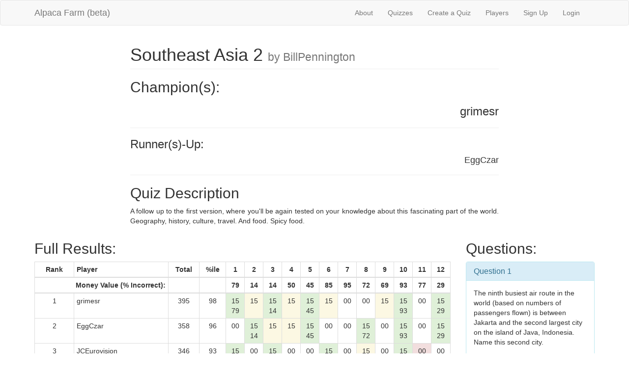

--- FILE ---
content_type: text/html; charset=utf-8
request_url: https://alpacafarmtrivia.herokuapp.com/quizzes/1954
body_size: 70192
content:
<!DOCTYPE html>
<html>
<head>
  <title>AlpacaFarm</title>
  <link rel="stylesheet" media="all" href="/assets/application-b12c99378c13cc251766fb6bbdf0395b1c98c9238c81e6ed62689b4091eb9c8a.css" data-turbolinks-track="true" />
  <script src="/assets/application-6571d537e6a73d9208feecb434b5a59ec3bb0aaca023c54ac964d5ac5b0ecc61.js" data-turbolinks-track="true"></script>
  <meta name="csrf-param" content="authenticity_token" />
<meta name="csrf-token" content="IioCSf0LH/5dvBXsFdW2EA+SZNOYK6xvV3Fcz5145N4UjmzKBCPd1df6+keJcaAjRoFFTTTXe+Z2+8BcyVizkw==" />
  <meta name="viewport" content="width=device-width, initial-scale=1">
</head>
<body>

  <div class="navbar navbar-default">
  <div class="container">
    <div class="navbar-header">
      <button type="button" class="navbar-toggle collapsed"
              data-toggle="collapse" data-target="#collapsibleMenu">
        <span class="icon-bar"></span>
        <span class="icon-bar"></span>
        <span class="icon-bar"></span>
      </button>
      <a class="navbar-brand" href="/">Alpaca Farm (beta)</a>
    </div>
    <div class="collapse navbar-collapse navbar-right" id="collapsibleMenu">
      <ul class="nav navbar-nav">
        <li><a href="/about">About</a></li> 
        <li><a href="/quizzes">Quizzes</a></li> 
        <li><a href="/quizzes/new">Create a Quiz</a></li> 
        <li><a href="/players">Players</a></li>
          <li>
    <a href="/users/sign_up">Sign Up</a>
  </li>

          <li>
  <a href="/users/sign_in">Login</a>  
  </li>

      </ul>
    </div>
  </div>
</div>

  

  <div class="container">
      <div class="row">
  <div class="col-xs-8 col-xs-offset-2">
    <h1 class="page-header">
      Southeast Asia 2
      <small> by BillPennington</small>
    </h1>

    <h2>Champion(s):</h2>
      <h3 class="text-right">
        grimesr<br />
        <small></small>
      </h3>

    <hr>

    <h2 class="h3">Runner(s)-Up:</h2>
      <h3 class="h4 text-right">
        EggCzar<br />
        <small></small>
      </h3>
    <hr>

      <h2>Quiz Description</h2>
      <p class="text-justify">A follow up to the first version, where you'll be again tested on your knowledge about this fascinating part of the world.  Geography, history, culture, travel.  And food.  Spicy food.</p>
  </div>
</div>

<div class="row">
  <div class="col-xs-12 col-md-9">
    <h2>Full Results:</h2>
    <div class="table-responsive">
      <table class="table table_striped table-hover
                    table-condensed table-bordered">
        <thead>
          <tr>
            <th class="text-center">Rank</th>
            <th>Player</th>
            <th class="text-center">Total</th>
            <th class="text-center">%ile</th>
              <th class="text-center">1</th>
              <th class="text-center">2</th>
              <th class="text-center">3</th>
              <th class="text-center">4</th>
              <th class="text-center">5</th>
              <th class="text-center">6</th>
              <th class="text-center">7</th>
              <th class="text-center">8</th>
              <th class="text-center">9</th>
              <th class="text-center">10</th>
              <th class="text-center">11</th>
              <th class="text-center">12</th>
          </tr>
        </thead>

        <tr>
          <th colspan="2" class="text-right">Money Value (% Incorrect):</th>
          <th></th>
          <th></th>
            <th class="text-center">
              79
            </th>
            <th class="text-center">
              14
            </th>
            <th class="text-center">
              14
            </th>
            <th class="text-center">
              50
            </th>
            <th class="text-center">
              45
            </th>
            <th class="text-center">
              85
            </th>
            <th class="text-center">
              95
            </th>
            <th class="text-center">
              72
            </th>
            <th class="text-center">
              69
            </th>
            <th class="text-center">
              93
            </th>
            <th class="text-center">
              77
            </th>
            <th class="text-center">
              29
            </th>
        </tr>


        <tbody>
            <tr>
              <td class="text-center">1</td>
              <td>grimesr</td>
              <td class="text-center">395</td>
              <td class="text-center">
                98
              </td>

                <td class="text-center success">
                  15<br />
                    79
                </td>
                <td class="text-center warning">
                  15<br />
                </td>
                <td class="text-center success">
                  15<br />
                    14
                </td>
                <td class="text-center warning">
                  15<br />
                </td>
                <td class="text-center success">
                  15<br />
                    45
                </td>
                <td class="text-center warning">
                  15<br />
                </td>
                <td class="text-center ">
                  00<br />
                </td>
                <td class="text-center ">
                  00<br />
                </td>
                <td class="text-center warning">
                  15<br />
                </td>
                <td class="text-center success">
                  15<br />
                    93
                </td>
                <td class="text-center ">
                  00<br />
                </td>
                <td class="text-center success">
                  15<br />
                    29
                </td>
            </tr>
            <tr>
              <td class="text-center">2</td>
              <td>EggCzar</td>
              <td class="text-center">358</td>
              <td class="text-center">
                96
              </td>

                <td class="text-center ">
                  00<br />
                </td>
                <td class="text-center success">
                  15<br />
                    14
                </td>
                <td class="text-center warning">
                  15<br />
                </td>
                <td class="text-center warning">
                  15<br />
                </td>
                <td class="text-center success">
                  15<br />
                    45
                </td>
                <td class="text-center ">
                  00<br />
                </td>
                <td class="text-center ">
                  00<br />
                </td>
                <td class="text-center success">
                  15<br />
                    72
                </td>
                <td class="text-center ">
                  00<br />
                </td>
                <td class="text-center success">
                  15<br />
                    93
                </td>
                <td class="text-center ">
                  00<br />
                </td>
                <td class="text-center success">
                  15<br />
                    29
                </td>
            </tr>
            <tr>
              <td class="text-center">3</td>
              <td>JCEurovision</td>
              <td class="text-center">346</td>
              <td class="text-center">
                93
              </td>

                <td class="text-center success">
                  15<br />
                    79
                </td>
                <td class="text-center ">
                  00<br />
                </td>
                <td class="text-center success">
                  15<br />
                    14
                </td>
                <td class="text-center ">
                  00<br />
                </td>
                <td class="text-center ">
                  00<br />
                </td>
                <td class="text-center success">
                  15<br />
                    85
                </td>
                <td class="text-center ">
                  00<br />
                </td>
                <td class="text-center warning">
                  15<br />
                </td>
                <td class="text-center ">
                  00<br />
                </td>
                <td class="text-center success">
                  15<br />
                    93
                </td>
                <td class="text-center danger">
                  00<br />
                    00
                </td>
                <td class="text-center ">
                  00<br />
                </td>
            </tr>
            <tr>
              <td class="text-center">4</td>
              <td>RautY</td>
              <td class="text-center">332</td>
              <td class="text-center">
                90
              </td>

                <td class="text-center ">
                  00<br />
                </td>
                <td class="text-center success">
                  15<br />
                    14
                </td>
                <td class="text-center ">
                  00<br />
                </td>
                <td class="text-center success">
                  15<br />
                    50
                </td>
                <td class="text-center ">
                  00<br />
                </td>
                <td class="text-center ">
                  00<br />
                </td>
                <td class="text-center success">
                  15<br />
                    95
                </td>
                <td class="text-center ">
                  00<br />
                </td>
                <td class="text-center success">
                  15<br />
                    69
                </td>
                <td class="text-center ">
                  00<br />
                </td>
                <td class="text-center ">
                  00<br />
                </td>
                <td class="text-center success">
                  15<br />
                    29
                </td>
            </tr>
            <tr>
              <td class="text-center">5</td>
              <td>VenguswamyK</td>
              <td class="text-center">325</td>
              <td class="text-center">
                88
              </td>

                <td class="text-center danger">
                  00<br />
                    00
                </td>
                <td class="text-center warning">
                  15<br />
                </td>
                <td class="text-center warning">
                  15<br />
                </td>
                <td class="text-center success">
                  15<br />
                    50
                </td>
                <td class="text-center ">
                  00<br />
                </td>
                <td class="text-center warning">
                  15<br />
                </td>
                <td class="text-center ">
                  00<br />
                </td>
                <td class="text-center success">
                  15<br />
                    72
                </td>
                <td class="text-center success">
                  15<br />
                    69
                </td>
                <td class="text-center ">
                  00<br />
                </td>
                <td class="text-center ">
                  00<br />
                </td>
                <td class="text-center success">
                  15<br />
                    29
                </td>
            </tr>
            <tr>
              <td class="text-center">6</td>
              <td>BlomE</td>
              <td class="text-center">324</td>
              <td class="text-center">
                85
              </td>

                <td class="text-center ">
                  00<br />
                </td>
                <td class="text-center success">
                  15<br />
                    14
                </td>
                <td class="text-center success">
                  15<br />
                    14
                </td>
                <td class="text-center warning">
                  15<br />
                </td>
                <td class="text-center ">
                  00<br />
                </td>
                <td class="text-center success">
                  15<br />
                    85
                </td>
                <td class="text-center ">
                  00<br />
                </td>
                <td class="text-center ">
                  00<br />
                </td>
                <td class="text-center warning">
                  15<br />
                </td>
                <td class="text-center ">
                  00<br />
                </td>
                <td class="text-center success">
                  15<br />
                    77
                </td>
                <td class="text-center success">
                  15<br />
                    29
                </td>
            </tr>
            <tr>
              <td class="text-center">7</td>
              <td>Matto</td>
              <td class="text-center">314</td>
              <td class="text-center">
                82
              </td>

                <td class="text-center success">
                  15<br />
                    79
                </td>
                <td class="text-center success">
                  15<br />
                    14
                </td>
                <td class="text-center warning">
                  15<br />
                </td>
                <td class="text-center warning">
                  15<br />
                </td>
                <td class="text-center warning">
                  15<br />
                </td>
                <td class="text-center ">
                  00<br />
                </td>
                <td class="text-center ">
                  00<br />
                </td>
                <td class="text-center success">
                  15<br />
                    72
                </td>
                <td class="text-center danger">
                  00<br />
                    00
                </td>
                <td class="text-center ">
                  00<br />
                </td>
                <td class="text-center warning">
                  15<br />
                </td>
                <td class="text-center success">
                  15<br />
                    29
                </td>
            </tr>
            <tr>
              <td class="text-center">8</td>
              <td>shakfu</td>
              <td class="text-center">312</td>
              <td class="text-center">
                80
              </td>

                <td class="text-center ">
                  00<br />
                </td>
                <td class="text-center success">
                  15<br />
                    14
                </td>
                <td class="text-center success">
                  15<br />
                    14
                </td>
                <td class="text-center ">
                  00<br />
                </td>
                <td class="text-center success">
                  15<br />
                    45
                </td>
                <td class="text-center ">
                  00<br />
                </td>
                <td class="text-center ">
                  00<br />
                </td>
                <td class="text-center success">
                  15<br />
                    72
                </td>
                <td class="text-center ">
                  00<br />
                </td>
                <td class="text-center ">
                  00<br />
                </td>
                <td class="text-center success">
                  15<br />
                    77
                </td>
                <td class="text-center warning">
                  15<br />
                </td>
            </tr>
            <tr>
              <td class="text-center">9</td>
              <td>Jon</td>
              <td class="text-center">299</td>
              <td class="text-center">
                77
              </td>

                <td class="text-center warning">
                  15<br />
                </td>
                <td class="text-center success">
                  15<br />
                    14
                </td>
                <td class="text-center success">
                  15<br />
                    14
                </td>
                <td class="text-center success">
                  15<br />
                    50
                </td>
                <td class="text-center warning">
                  15<br />
                </td>
                <td class="text-center ">
                  00<br />
                </td>
                <td class="text-center ">
                  00<br />
                </td>
                <td class="text-center success">
                  15<br />
                    72
                </td>
                <td class="text-center ">
                  00<br />
                </td>
                <td class="text-center ">
                  00<br />
                </td>
                <td class="text-center warning">
                  15<br />
                </td>
                <td class="text-center success">
                  15<br />
                    29
                </td>
            </tr>
            <tr>
              <td class="text-center">10</td>
              <td>LuskT</td>
              <td class="text-center">291</td>
              <td class="text-center">
                75
              </td>

                <td class="text-center ">
                  00<br />
                </td>
                <td class="text-center success">
                  15<br />
                    14
                </td>
                <td class="text-center success">
                  15<br />
                    14
                </td>
                <td class="text-center warning">
                  15<br />
                </td>
                <td class="text-center success">
                  15<br />
                    45
                </td>
                <td class="text-center ">
                  00<br />
                </td>
                <td class="text-center ">
                  00<br />
                </td>
                <td class="text-center warning">
                  15<br />
                </td>
                <td class="text-center success">
                  15<br />
                    69
                </td>
                <td class="text-center ">
                  00<br />
                </td>
                <td class="text-center warning">
                  15<br />
                </td>
                <td class="text-center success">
                  15<br />
                    29
                </td>
            </tr>
            <tr>
              <td class="text-center">11</td>
              <td>CarterBurke</td>
              <td class="text-center">283</td>
              <td class="text-center">
                71
              </td>

                <td class="text-center success">
                  15<br />
                    79
                </td>
                <td class="text-center success">
                  15<br />
                    14
                </td>
                <td class="text-center success">
                  15<br />
                    14
                </td>
                <td class="text-center ">
                  00<br />
                </td>
                <td class="text-center ">
                  00<br />
                </td>
                <td class="text-center ">
                  00<br />
                </td>
                <td class="text-center ">
                  00<br />
                </td>
                <td class="text-center success">
                  15<br />
                    72
                </td>
                <td class="text-center ">
                  00<br />
                </td>
                <td class="text-center ">
                  00<br />
                </td>
                <td class="text-center ">
                  00<br />
                </td>
                <td class="text-center success">
                  15<br />
                    29
                </td>
            </tr>
            <tr>
              <td class="text-center">11</td>
              <td>UllspergerA</td>
              <td class="text-center">283</td>
              <td class="text-center">
                71
              </td>

                <td class="text-center danger">
                  00<br />
                    00
                </td>
                <td class="text-center warning">
                  15<br />
                </td>
                <td class="text-center warning">
                  15<br />
                </td>
                <td class="text-center success">
                  15<br />
                    50
                </td>
                <td class="text-center success">
                  15<br />
                    45
                </td>
                <td class="text-center ">
                  00<br />
                </td>
                <td class="text-center ">
                  00<br />
                </td>
                <td class="text-center ">
                  00<br />
                </td>
                <td class="text-center success">
                  15<br />
                    69
                </td>
                <td class="text-center ">
                  00<br />
                </td>
                <td class="text-center ">
                  00<br />
                </td>
                <td class="text-center success">
                  15<br />
                    29
                </td>
            </tr>
            <tr>
              <td class="text-center">13</td>
              <td>BClemens</td>
              <td class="text-center">266</td>
              <td class="text-center">
                67
              </td>

                <td class="text-center ">
                  00<br />
                </td>
                <td class="text-center success">
                  15<br />
                    14
                </td>
                <td class="text-center success">
                  15<br />
                    14
                </td>
                <td class="text-center success">
                  15<br />
                    50
                </td>
                <td class="text-center ">
                  00<br />
                </td>
                <td class="text-center ">
                  00<br />
                </td>
                <td class="text-center ">
                  00<br />
                </td>
                <td class="text-center ">
                  00<br />
                </td>
                <td class="text-center success">
                  15<br />
                    69
                </td>
                <td class="text-center ">
                  00<br />
                </td>
                <td class="text-center warning">
                  15<br />
                </td>
                <td class="text-center success">
                  15<br />
                    29
                </td>
            </tr>
            <tr>
              <td class="text-center">14</td>
              <td>RonningD</td>
              <td class="text-center">261</td>
              <td class="text-center">
                64
              </td>

                <td class="text-center ">
                  00<br />
                </td>
                <td class="text-center success">
                  15<br />
                    14
                </td>
                <td class="text-center success">
                  15<br />
                    14
                </td>
                <td class="text-center ">
                  00<br />
                </td>
                <td class="text-center success">
                  15<br />
                    45
                </td>
                <td class="text-center ">
                  00<br />
                </td>
                <td class="text-center warning">
                  15<br />
                </td>
                <td class="text-center ">
                  00<br />
                </td>
                <td class="text-center success">
                  15<br />
                    69
                </td>
                <td class="text-center ">
                  00<br />
                </td>
                <td class="text-center ">
                  00<br />
                </td>
                <td class="text-center success">
                  15<br />
                    29
                </td>
            </tr>
            <tr>
              <td class="text-center">15</td>
              <td>WangS</td>
              <td class="text-center">258</td>
              <td class="text-center">
                61
              </td>

                <td class="text-center success">
                  15<br />
                    79
                </td>
                <td class="text-center warning">
                  15<br />
                </td>
                <td class="text-center warning">
                  15<br />
                </td>
                <td class="text-center warning">
                  15<br />
                </td>
                <td class="text-center success">
                  15<br />
                    45
                </td>
                <td class="text-center warning">
                  15<br />
                </td>
                <td class="text-center ">
                  00<br />
                </td>
                <td class="text-center ">
                  00<br />
                </td>
                <td class="text-center danger">
                  00<br />
                    00
                </td>
                <td class="text-center danger">
                  00<br />
                    00
                </td>
                <td class="text-center ">
                  00<br />
                </td>
                <td class="text-center success">
                  15<br />
                    29
                </td>
            </tr>
            <tr>
              <td class="text-center">16</td>
              <td>ChengB</td>
              <td class="text-center">247</td>
              <td class="text-center">
                59
              </td>

                <td class="text-center ">
                  00<br />
                </td>
                <td class="text-center success">
                  15<br />
                    14
                </td>
                <td class="text-center success">
                  15<br />
                    14
                </td>
                <td class="text-center danger">
                  00<br />
                    00
                </td>
                <td class="text-center success">
                  15<br />
                    45
                </td>
                <td class="text-center ">
                  00<br />
                </td>
                <td class="text-center ">
                  00<br />
                </td>
                <td class="text-center warning">
                  15<br />
                </td>
                <td class="text-center success">
                  15<br />
                    69
                </td>
                <td class="text-center ">
                  00<br />
                </td>
                <td class="text-center warning">
                  15<br />
                </td>
                <td class="text-center warning">
                  15<br />
                </td>
            </tr>
            <tr>
              <td class="text-center">17</td>
              <td>LorinBurte</td>
              <td class="text-center">241</td>
              <td class="text-center">
                56
              </td>

                <td class="text-center success">
                  15<br />
                    79
                </td>
                <td class="text-center warning">
                  15<br />
                </td>
                <td class="text-center warning">
                  15<br />
                </td>
                <td class="text-center danger">
                  00<br />
                    00
                </td>
                <td class="text-center warning">
                  15<br />
                </td>
                <td class="text-center ">
                  00<br />
                </td>
                <td class="text-center danger">
                  00<br />
                    00
                </td>
                <td class="text-center success">
                  15<br />
                    72
                </td>
                <td class="text-center ">
                  00<br />
                </td>
                <td class="text-center danger">
                  00<br />
                    00
                </td>
                <td class="text-center ">
                  00<br />
                </td>
                <td class="text-center warning">
                  15<br />
                </td>
            </tr>
            <tr>
              <td class="text-center">18</td>
              <td>Jsemleslie</td>
              <td class="text-center">227</td>
              <td class="text-center">
                52
              </td>

                <td class="text-center success">
                  15<br />
                    79
                </td>
                <td class="text-center success">
                  15<br />
                    14
                </td>
                <td class="text-center success">
                  15<br />
                    14
                </td>
                <td class="text-center danger">
                  00<br />
                    00
                </td>
                <td class="text-center success">
                  15<br />
                    45
                </td>
                <td class="text-center ">
                  00<br />
                </td>
                <td class="text-center ">
                  00<br />
                </td>
                <td class="text-center ">
                  00<br />
                </td>
                <td class="text-center ">
                  00<br />
                </td>
                <td class="text-center ">
                  00<br />
                </td>
                <td class="text-center ">
                  00<br />
                </td>
                <td class="text-center warning">
                  15<br />
                </td>
            </tr>
            <tr>
              <td class="text-center">18</td>
              <td>casketromance</td>
              <td class="text-center">227</td>
              <td class="text-center">
                52
              </td>

                <td class="text-center ">
                  00<br />
                </td>
                <td class="text-center success">
                  15<br />
                    14
                </td>
                <td class="text-center success">
                  15<br />
                    14
                </td>
                <td class="text-center success">
                  15<br />
                    50
                </td>
                <td class="text-center success">
                  15<br />
                    45
                </td>
                <td class="text-center ">
                  00<br />
                </td>
                <td class="text-center ">
                  00<br />
                </td>
                <td class="text-center ">
                  00<br />
                </td>
                <td class="text-center ">
                  00<br />
                </td>
                <td class="text-center ">
                  00<br />
                </td>
                <td class="text-center ">
                  00<br />
                </td>
                <td class="text-center success">
                  15<br />
                    29
                </td>
            </tr>
            <tr>
              <td class="text-center">20</td>
              <td>FrankensteinP</td>
              <td class="text-center">213</td>
              <td class="text-center">
                47
              </td>

                <td class="text-center ">
                  00<br />
                </td>
                <td class="text-center warning">
                  15<br />
                </td>
                <td class="text-center success">
                  15<br />
                    14
                </td>
                <td class="text-center success">
                  15<br />
                    50
                </td>
                <td class="text-center success">
                  15<br />
                    45
                </td>
                <td class="text-center danger">
                  00<br />
                    00
                </td>
                <td class="text-center ">
                  00<br />
                </td>
                <td class="text-center ">
                  00<br />
                </td>
                <td class="text-center ">
                  00<br />
                </td>
                <td class="text-center ">
                  00<br />
                </td>
                <td class="text-center ">
                  00<br />
                </td>
                <td class="text-center success">
                  15<br />
                    29
                </td>
            </tr>
            <tr>
              <td class="text-center">20</td>
              <td>creedofhubris</td>
              <td class="text-center">213</td>
              <td class="text-center">
                47
              </td>

                <td class="text-center ">
                  00<br />
                </td>
                <td class="text-center success">
                  15<br />
                    14
                </td>
                <td class="text-center success">
                  15<br />
                    14
                </td>
                <td class="text-center success">
                  15<br />
                    50
                </td>
                <td class="text-center success">
                  15<br />
                    45
                </td>
                <td class="text-center ">
                  00<br />
                </td>
                <td class="text-center ">
                  00<br />
                </td>
                <td class="text-center ">
                  00<br />
                </td>
                <td class="text-center danger">
                  00<br />
                    00
                </td>
                <td class="text-center ">
                  00<br />
                </td>
                <td class="text-center warning">
                  15<br />
                </td>
                <td class="text-center warning">
                  15<br />
                </td>
            </tr>
            <tr>
              <td class="text-center">22</td>
              <td>WareD</td>
              <td class="text-center">197</td>
              <td class="text-center">
                43
              </td>

                <td class="text-center danger">
                  00<br />
                    00
                </td>
                <td class="text-center success">
                  15<br />
                    14
                </td>
                <td class="text-center success">
                  15<br />
                    14
                </td>
                <td class="text-center success">
                  15<br />
                    50
                </td>
                <td class="text-center warning">
                  15<br />
                </td>
                <td class="text-center warning">
                  15<br />
                </td>
                <td class="text-center ">
                  00<br />
                </td>
                <td class="text-center ">
                  00<br />
                </td>
                <td class="text-center ">
                  00<br />
                </td>
                <td class="text-center ">
                  00<br />
                </td>
                <td class="text-center ">
                  00<br />
                </td>
                <td class="text-center success">
                  15<br />
                    29
                </td>
            </tr>
            <tr>
              <td class="text-center">23</td>
              <td>mcsheffrey</td>
              <td class="text-center">162</td>
              <td class="text-center">
                40
              </td>

                <td class="text-center ">
                  00<br />
                </td>
                <td class="text-center success">
                  15<br />
                    14
                </td>
                <td class="text-center success">
                  15<br />
                    14
                </td>
                <td class="text-center danger">
                  00<br />
                    00
                </td>
                <td class="text-center success">
                  15<br />
                    45
                </td>
                <td class="text-center ">
                  00<br />
                </td>
                <td class="text-center ">
                  00<br />
                </td>
                <td class="text-center ">
                  00<br />
                </td>
                <td class="text-center ">
                  00<br />
                </td>
                <td class="text-center ">
                  00<br />
                </td>
                <td class="text-center ">
                  00<br />
                </td>
                <td class="text-center success">
                  15<br />
                    29
                </td>
            </tr>
            <tr>
              <td class="text-center">24</td>
              <td>GrahamJ</td>
              <td class="text-center">153</td>
              <td class="text-center">
                38
              </td>

                <td class="text-center danger">
                  00<br />
                    00
                </td>
                <td class="text-center success">
                  15<br />
                    14
                </td>
                <td class="text-center success">
                  15<br />
                    14
                </td>
                <td class="text-center success">
                  15<br />
                    50
                </td>
                <td class="text-center danger">
                  00<br />
                    00
                </td>
                <td class="text-center ">
                  00<br />
                </td>
                <td class="text-center ">
                  00<br />
                </td>
                <td class="text-center warning">
                  15<br />
                </td>
                <td class="text-center warning">
                  15<br />
                </td>
                <td class="text-center ">
                  00<br />
                </td>
                <td class="text-center ">
                  00<br />
                </td>
                <td class="text-center ">
                  00<br />
                </td>
            </tr>
            <tr>
              <td class="text-center">25</td>
              <td>MorrisK</td>
              <td class="text-center">143</td>
              <td class="text-center">
                34
              </td>

                <td class="text-center danger">
                  00<br />
                    00
                </td>
                <td class="text-center danger">
                  00<br />
                    00
                </td>
                <td class="text-center warning">
                  15<br />
                </td>
                <td class="text-center danger">
                  00<br />
                    00
                </td>
                <td class="text-center ">
                  00<br />
                </td>
                <td class="text-center ">
                  00<br />
                </td>
                <td class="text-center ">
                  00<br />
                </td>
                <td class="text-center ">
                  00<br />
                </td>
                <td class="text-center success">
                  15<br />
                    69
                </td>
                <td class="text-center ">
                  00<br />
                </td>
                <td class="text-center ">
                  00<br />
                </td>
                <td class="text-center success">
                  15<br />
                    29
                </td>
            </tr>
            <tr>
              <td class="text-center">25</td>
              <td>EdwardsT</td>
              <td class="text-center">143</td>
              <td class="text-center">
                34
              </td>

                <td class="text-center danger">
                  00<br />
                    00
                </td>
                <td class="text-center success">
                  15<br />
                    14
                </td>
                <td class="text-center warning">
                  15<br />
                </td>
                <td class="text-center warning">
                  15<br />
                </td>
                <td class="text-center danger">
                  00<br />
                    00
                </td>
                <td class="text-center ">
                  00<br />
                </td>
                <td class="text-center danger">
                  00<br />
                    00
                </td>
                <td class="text-center ">
                  00<br />
                </td>
                <td class="text-center success">
                  15<br />
                    69
                </td>
                <td class="text-center ">
                  00<br />
                </td>
                <td class="text-center ">
                  00<br />
                </td>
                <td class="text-center ">
                  00<br />
                </td>
            </tr>
            <tr>
              <td class="text-center">27</td>
              <td>ScrosatiS</td>
              <td class="text-center">138</td>
              <td class="text-center">
                28
              </td>

                <td class="text-center ">
                  00<br />
                </td>
                <td class="text-center ">
                  00<br />
                </td>
                <td class="text-center success">
                  15<br />
                    14
                </td>
                <td class="text-center success">
                  15<br />
                    50
                </td>
                <td class="text-center ">
                  00<br />
                </td>
                <td class="text-center danger">
                  00<br />
                    00
                </td>
                <td class="text-center ">
                  00<br />
                </td>
                <td class="text-center ">
                  00<br />
                </td>
                <td class="text-center danger">
                  00<br />
                    00
                </td>
                <td class="text-center ">
                  00<br />
                </td>
                <td class="text-center ">
                  00<br />
                </td>
                <td class="text-center success">
                  15<br />
                    29
                </td>
            </tr>
            <tr>
              <td class="text-center">27</td>
              <td>MoyseyC</td>
              <td class="text-center">138</td>
              <td class="text-center">
                28
              </td>

                <td class="text-center danger">
                  00<br />
                    00
                </td>
                <td class="text-center success">
                  15<br />
                    14
                </td>
                <td class="text-center ">
                  00<br />
                </td>
                <td class="text-center success">
                  15<br />
                    50
                </td>
                <td class="text-center ">
                  00<br />
                </td>
                <td class="text-center ">
                  00<br />
                </td>
                <td class="text-center ">
                  00<br />
                </td>
                <td class="text-center ">
                  00<br />
                </td>
                <td class="text-center danger">
                  00<br />
                    00
                </td>
                <td class="text-center ">
                  00<br />
                </td>
                <td class="text-center ">
                  00<br />
                </td>
                <td class="text-center success">
                  15<br />
                    29
                </td>
            </tr>
            <tr>
              <td class="text-center">29</td>
              <td>MercureT</td>
              <td class="text-center">118</td>
              <td class="text-center">
                23
              </td>

                <td class="text-center ">
                  00<br />
                </td>
                <td class="text-center success">
                  15<br />
                    14
                </td>
                <td class="text-center success">
                  15<br />
                    14
                </td>
                <td class="text-center danger">
                  00<br />
                    00
                </td>
                <td class="text-center success">
                  15<br />
                    45
                </td>
                <td class="text-center ">
                  00<br />
                </td>
                <td class="text-center danger">
                  00<br />
                    00
                </td>
                <td class="text-center ">
                  00<br />
                </td>
                <td class="text-center ">
                  00<br />
                </td>
                <td class="text-center ">
                  00<br />
                </td>
                <td class="text-center ">
                  00<br />
                </td>
                <td class="text-center ">
                  00<br />
                </td>
            </tr>
            <tr>
              <td class="text-center">29</td>
              <td>LashleyM</td>
              <td class="text-center">118</td>
              <td class="text-center">
                23
              </td>

                <td class="text-center ">
                  00<br />
                </td>
                <td class="text-center success">
                  15<br />
                    14
                </td>
                <td class="text-center success">
                  15<br />
                    14
                </td>
                <td class="text-center danger">
                  00<br />
                    00
                </td>
                <td class="text-center success">
                  15<br />
                    45
                </td>
                <td class="text-center danger">
                  00<br />
                    00
                </td>
                <td class="text-center ">
                  00<br />
                </td>
                <td class="text-center ">
                  00<br />
                </td>
                <td class="text-center ">
                  00<br />
                </td>
                <td class="text-center ">
                  00<br />
                </td>
                <td class="text-center ">
                  00<br />
                </td>
                <td class="text-center ">
                  00<br />
                </td>
            </tr>
            <tr>
              <td class="text-center">31</td>
              <td>Erica</td>
              <td class="text-center">103</td>
              <td class="text-center">
                19
              </td>

                <td class="text-center ">
                  00<br />
                </td>
                <td class="text-center success">
                  15<br />
                    14
                </td>
                <td class="text-center ">
                  00<br />
                </td>
                <td class="text-center danger">
                  00<br />
                    00
                </td>
                <td class="text-center warning">
                  15<br />
                </td>
                <td class="text-center ">
                  00<br />
                </td>
                <td class="text-center danger">
                  00<br />
                    00
                </td>
                <td class="text-center ">
                  00<br />
                </td>
                <td class="text-center danger">
                  00<br />
                    00
                </td>
                <td class="text-center ">
                  00<br />
                </td>
                <td class="text-center warning">
                  15<br />
                </td>
                <td class="text-center success">
                  15<br />
                    29
                </td>
            </tr>
            <tr>
              <td class="text-center">32</td>
              <td>GoodmanDL</td>
              <td class="text-center">102</td>
              <td class="text-center">
                17
              </td>

                <td class="text-center ">
                  00<br />
                </td>
                <td class="text-center success">
                  15<br />
                    14
                </td>
                <td class="text-center success">
                  15<br />
                    14
                </td>
                <td class="text-center ">
                  00<br />
                </td>
                <td class="text-center danger">
                  00<br />
                    00
                </td>
                <td class="text-center ">
                  00<br />
                </td>
                <td class="text-center ">
                  00<br />
                </td>
                <td class="text-center danger">
                  00<br />
                    00
                </td>
                <td class="text-center ">
                  00<br />
                </td>
                <td class="text-center ">
                  00<br />
                </td>
                <td class="text-center ">
                  00<br />
                </td>
                <td class="text-center success">
                  15<br />
                    29
                </td>
            </tr>
            <tr>
              <td class="text-center">33</td>
              <td>milton</td>
              <td class="text-center">89</td>
              <td class="text-center">
                14
              </td>

                <td class="text-center ">
                  00<br />
                </td>
                <td class="text-center ">
                  00<br />
                </td>
                <td class="text-center success">
                  15<br />
                    14
                </td>
                <td class="text-center danger">
                  00<br />
                    00
                </td>
                <td class="text-center success">
                  15<br />
                    45
                </td>
                <td class="text-center danger">
                  00<br />
                    00
                </td>
                <td class="text-center ">
                  00<br />
                </td>
                <td class="text-center ">
                  00<br />
                </td>
                <td class="text-center ">
                  00<br />
                </td>
                <td class="text-center ">
                  00<br />
                </td>
                <td class="text-center ">
                  00<br />
                </td>
                <td class="text-center danger">
                  00<br />
                    00
                </td>
            </tr>
            <tr>
              <td class="text-center">34</td>
              <td>WeikleB</td>
              <td class="text-center">58</td>
              <td class="text-center">
                10
              </td>

                <td class="text-center ">
                  00<br />
                </td>
                <td class="text-center success">
                  15<br />
                    14
                </td>
                <td class="text-center success">
                  15<br />
                    14
                </td>
                <td class="text-center danger">
                  00<br />
                    00
                </td>
                <td class="text-center ">
                  00<br />
                </td>
                <td class="text-center ">
                  00<br />
                </td>
                <td class="text-center danger">
                  00<br />
                    00
                </td>
                <td class="text-center ">
                  00<br />
                </td>
                <td class="text-center danger">
                  00<br />
                    00
                </td>
                <td class="text-center ">
                  00<br />
                </td>
                <td class="text-center ">
                  00<br />
                </td>
                <td class="text-center ">
                  00<br />
                </td>
            </tr>
            <tr>
              <td class="text-center">34</td>
              <td>KleinJ</td>
              <td class="text-center">58</td>
              <td class="text-center">
                10
              </td>

                <td class="text-center ">
                  00<br />
                </td>
                <td class="text-center success">
                  15<br />
                    14
                </td>
                <td class="text-center success">
                  15<br />
                    14
                </td>
                <td class="text-center danger">
                  00<br />
                    00
                </td>
                <td class="text-center ">
                  00<br />
                </td>
                <td class="text-center ">
                  00<br />
                </td>
                <td class="text-center ">
                  00<br />
                </td>
                <td class="text-center danger">
                  00<br />
                    00
                </td>
                <td class="text-center ">
                  00<br />
                </td>
                <td class="text-center ">
                  00<br />
                </td>
                <td class="text-center ">
                  00<br />
                </td>
                <td class="text-center danger">
                  00<br />
                    00
                </td>
            </tr>
            <tr>
              <td class="text-center">36</td>
              <td>Eponine</td>
              <td class="text-center">29</td>
              <td class="text-center">
                3
              </td>

                <td class="text-center ">
                  00<br />
                </td>
                <td class="text-center danger">
                  00<br />
                    00
                </td>
                <td class="text-center success">
                  15<br />
                    14
                </td>
                <td class="text-center ">
                  00<br />
                </td>
                <td class="text-center danger">
                  00<br />
                    00
                </td>
                <td class="text-center danger">
                  00<br />
                    00
                </td>
                <td class="text-center ">
                  00<br />
                </td>
                <td class="text-center ">
                  00<br />
                </td>
                <td class="text-center danger">
                  00<br />
                    00
                </td>
                <td class="text-center ">
                  00<br />
                </td>
                <td class="text-center ">
                  00<br />
                </td>
                <td class="text-center ">
                  00<br />
                </td>
            </tr>
            <tr>
              <td class="text-center">36</td>
              <td>AllardM</td>
              <td class="text-center">29</td>
              <td class="text-center">
                3
              </td>

                <td class="text-center ">
                  00<br />
                </td>
                <td class="text-center success">
                  15<br />
                    14
                </td>
                <td class="text-center ">
                  00<br />
                </td>
                <td class="text-center danger">
                  00<br />
                    00
                </td>
                <td class="text-center ">
                  00<br />
                </td>
                <td class="text-center danger">
                  00<br />
                    00
                </td>
                <td class="text-center ">
                  00<br />
                </td>
                <td class="text-center ">
                  00<br />
                </td>
                <td class="text-center danger">
                  00<br />
                    00
                </td>
                <td class="text-center danger">
                  00<br />
                    00
                </td>
                <td class="text-center ">
                  00<br />
                </td>
                <td class="text-center ">
                  00<br />
                </td>
            </tr>
            <tr>
              <td class="text-center">36</td>
              <td>Vintsanity</td>
              <td class="text-center">29</td>
              <td class="text-center">
                3
              </td>

                <td class="text-center ">
                  00<br />
                </td>
                <td class="text-center success">
                  15<br />
                    14
                </td>
                <td class="text-center ">
                  00<br />
                </td>
                <td class="text-center danger">
                  00<br />
                    00
                </td>
                <td class="text-center danger">
                  00<br />
                    00
                </td>
                <td class="text-center ">
                  00<br />
                </td>
                <td class="text-center ">
                  00<br />
                </td>
                <td class="text-center danger">
                  00<br />
                    00
                </td>
                <td class="text-center ">
                  00<br />
                </td>
                <td class="text-center ">
                  00<br />
                </td>
                <td class="text-center ">
                  00<br />
                </td>
                <td class="text-center danger">
                  00<br />
                    00
                </td>
            </tr>
        </tbody>
      </table>
    </div>
  </div>

  <div class="col-xs-12
              col-sm-8 col-sm-offset-2
              col-md-3 col-md-offset-0">
    <h2>Questions:</h2>
      <div class="panel panel-info">
        <div class="panel-heading">
          <h3 class="panel-title">
            <a href="/questions/23613">Question 1</a>
          </h3>
        </div>
        <div class="question-body">
          <p>The ninth busiest air route in the world (based on numbers of passengers flown) is between Jakarta and the second largest city on the island of Java, Indonesia.  Name this second city.</p>
        </div>
        <div class="click-to-reveal-answer" question-number="23613">Click to Reveal Answer</div>
        <div class="concealed-answer" question-number="23613">Surabaya</div>
      </div>
      <div class="panel panel-info">
        <div class="panel-heading">
          <h3 class="panel-title">
            <a href="/questions/23617">Question 2</a>
          </h3>
        </div>
        <div class="question-body">
          <p>An ethnic group from the mountain borderlands of Laos, Vietnam, China and Thailand, these people are a sub group of the Miao, and speak a language related to Mien.  Many members of this group fought in the Secret War in Laos the 1960s and 70s, backed by the CIA.  After the war, many more left their homelands and became refugees in the USA, Australia and France. Clint Eastwood's film "Gran Torino"  features a family with this ethnic background as his new neighbours in Detroit.  Give the common name of this ethnic group.</p>
        </div>
        <div class="click-to-reveal-answer" question-number="23617">Click to Reveal Answer</div>
        <div class="concealed-answer" question-number="23617">Hmong</div>
      </div>
      <div class="panel panel-info">
        <div class="panel-heading">
          <h3 class="panel-title">
            <a href="/questions/23615">Question 3</a>
          </h3>
        </div>
        <div class="question-body">
          <p>The largest island in Thailand is a centre for that country's tourism industry.  Also, more Australians now die there than in Bali, Indonesia.  Don't drink and drive motorbikes, chaps.  Name the island which, along with 32 smaller islands, is also the name of a Thai province.</p>
        </div>
        <div class="click-to-reveal-answer" question-number="23615">Click to Reveal Answer</div>
        <div class="concealed-answer" question-number="23615">Phuket</div>
      </div>
      <div class="panel panel-info">
        <div class="panel-heading">
          <h3 class="panel-title">
            <a href="/questions/23620">Question 4</a>
          </h3>
        </div>
        <div class="question-body">
          <p>A particular type of coffee (Kopi Luwak) is a specialty of the Indonesian island of Sumatra. What is the unique treatment that the coffee beans receive before being roasted and ground, which supposedly gives the coffee it's notorious flavour?</p>
        </div>
        <div class="click-to-reveal-answer" question-number="23620">Click to Reveal Answer</div>
        <div class="concealed-answer" question-number="23620">They are digested by a civet cat.</div>
      </div>
      <div class="panel panel-info">
        <div class="panel-heading">
          <h3 class="panel-title">
            <a href="/questions/23614">Question 5</a>
          </h3>
        </div>
        <div class="question-body">
          <p>The French colonialists called it "Quatre Bras", the place where four rivers meet.  Now a bustling capital of over a million people, this city's tourist sites  include a Royal Palace containing a temple with a solid silver floor, a former school where political prisoners were tortured and a dodgy nightlife district along Street 51.</p>
        </div>
        <div class="click-to-reveal-answer" question-number="23614">Click to Reveal Answer</div>
        <div class="concealed-answer" question-number="23614">Phnom Penh</div>
      </div>
      <div class="panel panel-info">
        <div class="panel-heading">
          <h3 class="panel-title">
            <a href="/questions/23616">Question 6</a>
          </h3>
        </div>
        <div class="question-body">
          <p>Tom Yam is a spicy soup base very popular in Thai cuisine.  But what additional ingredient is added to make it Tom Yam Goong?</p>
        </div>
        <div class="click-to-reveal-answer" question-number="23616">Click to Reveal Answer</div>
        <div class="concealed-answer" question-number="23616">Prawns/Shrimps</div>
      </div>
      <div class="panel panel-info">
        <div class="panel-heading">
          <h3 class="panel-title">
            <a href="/questions/23621">Question 7</a>
          </h3>
        </div>
        <div class="question-body">
          <p>A famous 1926 short story of Somerset Maugham was also turned into a play and at least two Hollywood films (one directed by William Wyler in 1940).  The story is based on a  real life murder/scandal within the British colonial community in the Malay States.  The plot turns on the discovery of what object, which also gives the story, the play and the movies their title?</p>
        </div>
        <div class="click-to-reveal-answer" question-number="23621">Click to Reveal Answer</div>
        <div class="concealed-answer" question-number="23621">Letter/The Letter</div>
      </div>
      <div class="panel panel-info">
        <div class="panel-heading">
          <h3 class="panel-title">
            <a href="/questions/23618">Question 8</a>
          </h3>
        </div>
        <div class="question-body">
          <p>A small city of 120,000 people in central Vietnam is a UNESCO World Heritage site.  Formerly known as Fai-foo, what is it called these days? Like Kyoto and Tokyo in Japan, the modern name is also an anagram of the country's capital.</p>
        </div>
        <div class="click-to-reveal-answer" question-number="23618">Click to Reveal Answer</div>
        <div class="concealed-answer" question-number="23618">Hoi An</div>
      </div>
      <div class="panel panel-info">
        <div class="panel-heading">
          <h3 class="panel-title">
            <a href="/questions/23619">Question 9</a>
          </h3>
        </div>
        <div class="question-body">
          <p>Farmers in Southeast Asia and Papua New Guinea first domesticated varieties of the Musa genus from around 8,000 BCE.  Cultivars later spread to Africa with Muslim traders, to the Pacific with the  Polynesians and to the Americas with the Portuguese. While the wild varieties contained seeds, modern cultivation relies on propagation though shoots and cuttings called "suckers".  What is this amazing plant? </p>
        </div>
        <div class="click-to-reveal-answer" question-number="23619">Click to Reveal Answer</div>
        <div class="concealed-answer" question-number="23619">Bananas</div>
      </div>
      <div class="panel panel-info">
        <div class="panel-heading">
          <h3 class="panel-title">
            <a href="/questions/23623">Question 10</a>
          </h3>
        </div>
        <div class="question-body">
          <p>What are the Merdeka, Malacanang, Istana Negara and the Palace of Cinsas all used for, or what do they have in common?</p>
        </div>
        <div class="click-to-reveal-answer" question-number="23623">Click to Reveal Answer</div>
        <div class="concealed-answer" question-number="23623">Residences or offices of the heads of state</div>
      </div>
      <div class="panel panel-info">
        <div class="panel-heading">
          <h3 class="panel-title">
            <a href="/questions/23622">Question 11</a>
          </h3>
        </div>
        <div class="question-body">
          <p>A delicious breakfast in Myanmar/Burma might consist of a steaming bowl of mohinga.  Besides the ubiquitous noodles, what is the main ingredient of this (de facto) national dish? </p>
        </div>
        <div class="click-to-reveal-answer" question-number="23622">Click to Reveal Answer</div>
        <div class="concealed-answer" question-number="23622">Fish</div>
      </div>
      <div class="panel panel-info">
        <div class="panel-heading">
          <h3 class="panel-title">
            <a href="/questions/23624">Question 12</a>
          </h3>
        </div>
        <div class="question-body">
          <p>In 1907 a colonial business in the Netherlands East Indies merged with an antiques dealer and tropical mollusc importer based in London, which provided the newly merged company's most well known brand name.  Now the fifth largest company in the world and with a subsidiary that dominates the economy of Brunei, name this corporate giant.</p>
        </div>
        <div class="click-to-reveal-answer" question-number="23624">Click to Reveal Answer</div>
        <div class="concealed-answer" question-number="23624">Shell/Royal Dutch Shell</div>
      </div>
  </div>
</div>


  </div>
  
  <footer class="footer">
  <div class="container">
    <p class="text-muted">
      Created by Tablesaw Tablesawsen
      <span class="pull-right">
        Contact:
        <a href="mailto:contact@alpacafarmtrivia.com">contact@alpacafarmtrivia.com</a>
      </span>
    </p>
  </div>
</footer>


</body>
</html>
